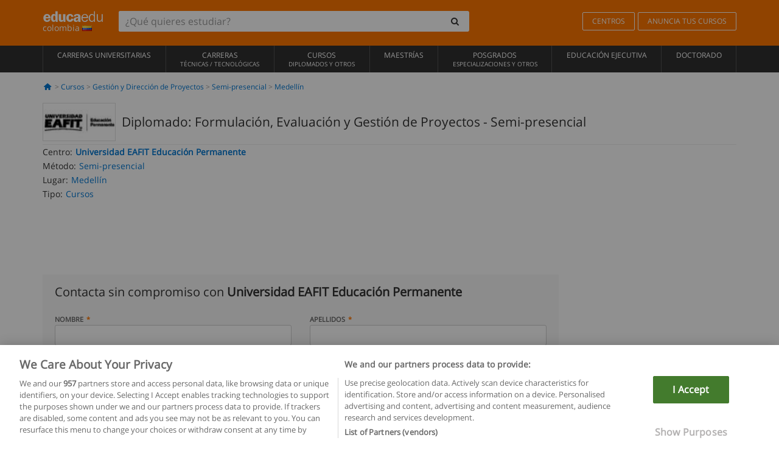

--- FILE ---
content_type: text/html; charset=UTF-8
request_url: https://www.educaedu-colombia.com/diplomado-formulacion-evaluacion-y-gestion-de-proyectos-cursos-46893.html
body_size: 16961
content:
<!DOCTYPE html>
<html lang="es-CO">
    
    <head>
        
        <meta charset="UTF-8">
        <meta http-equiv="X-UA-Compatible" content="IE=edge">
        <meta name="viewport" content="width=device-width, initial-scale=1.0">
                    <meta name="robots" content="index, follow">
    <meta name="googlebot" content="index, follow">
    
            <link rel="canonical" href="https://www.educaedu-colombia.com/diplomado-formulacion-evaluacion-y-gestion-de-proyectos-cursos-46893.html">
                <link rel="amphtml" href="https://www.educaedu-colombia.com/amp/diplomado-formulacion-evaluacion-y-gestion-de-proyectos-cursos-46893.html">
                <meta name="description" content="Diplomado formulación  evaluación y gestión de proyectos. duración 100 horas adquiera las competencias que lo harán desarrollar proyectos rentables">
        
        
        <title>Diplomado: Formulación, Evaluación y Gestión de Proyectos
        | Educaedu
</title>
        <link rel="dns-prefetch" href="https://static1.educaedu-colombia.com/">
        <link rel="preconnect" href="https://static1.educaedu-colombia.com/" crossorigin >
        <link rel="dns-prefetch" href="https://statictrack.educatrack.com/">
        <link rel="dns-prefetch" href="https://track.educatrack.com/">
        <link rel="dns-prefetch" href="https://fonts.gstatic.com">
        <link rel="dns-prefetch" href="https://www.googletagmanager.com">
        <link rel="dns-prefetch" href="https://www.google-analytics.com">
        <link rel="preconnect" href="https://statictrack.educatrack.com/" crossorigin>
        <link rel="preconnect" href="https://track.educatrack.com/" crossorigin>
        <link rel="preconnect" href="https://fonts.gstatic.com" crossorigin>
        <link rel="preconnect" href="https://www.googletagmanager.com" crossorigin>        
        <link rel="preconnect" href="https://www.google-analytics.com" crossorigin>

        <link rel="preload" href="https://static1.educaedu-colombia.com/build/images/logo-educaedu.svg" fetchpriority="high"  as="image" type="image/svg+xml" >
<link rel="preload" href="https://fonts.gstatic.com/s/opensans/v16/mem8YaGs126MiZpBA-UFVZ0bf8pkAg.woff2" media="(min-width: 768px)" as="font" type="font/woff2" crossorigin>
<link rel="preload" href="https://static1.educaedu-colombia.com/build/fonts/icons-educaedu.2e429f28.woff2" media="(min-width: 768px)" as="font" type="font/woff2" crossorigin>
<style>
    @font-face {
        font-family: "Open sans fallback";
        size-adjust: 103.50%;
        ascent-override: 103%;
        src: local("Arial");
    }
</style>            <style>
        @-ms-viewport{width:device-width}.col-md-12,.col-md-6,.col-sm-12,.col-sm-6,.col-sm-9,.col-xs-12{position:relative;min-height:1px;padding-right:15px;padding-left:15px}[class^=icon-]:before{visibility:hidden;font-family:icons-educaedu;font-style:normal;font-weight:400;speak:none;display:inline-block;text-decoration:inherit;width:1em;margin-right:.2em;text-align:center;font-variant:normal;text-transform:none;line-height:1em;margin-left:.2em;-webkit-font-smoothing:antialiased;-moz-osx-font-smoothing:grayscale}button,input,select{color:inherit;font:inherit;margin:0}body{font-family:'Open sans fallback',Helvetica,Arial,sans-serif;background-color:transparent}h1,h4,h5{font-family:'Open sans fallback',Helvetica,Arial,sans-serif}.btn{font-family:"Open sans fallback",Helvetica,Arial,sans-serif}.back-to-top{position:fixed;bottom:20px;right:20px;display:none;z-index:9;border-radius:50%;box-shadow:0 0 20px #000 80;height:35px;width:35px;background-color:transparent;font-size:21px;color:#b7b7b7;padding:0;-ms-transform:rotate(180deg);-webkit-transform:rotate(180deg);transform:rotate(180deg);background-color:#fff 9c}.barracookies{z-index:99999;position:fixed;left:0;right:0;bottom:0;padding:5px;background:#f5f5f5;line-height:17px;font-size:12px;text-align:center;box-sizing:border-box;display:none}.navbar-default .navbar-nav>li>a{font-size:12px;padding:6px 0 4px;text-transform:uppercase}header a,nav a{font-family:'Open sans fallback',sans-serif}body,html{overflow-x:hidden}.hero{align-items:center;display:flex;padding-bottom:5px;border-bottom:1px solid #ededed}.hero h1{font-size:1.5em;font-weight:400;line-height:1em}.modal-footer{text-align:left;padding-top:25px}.seccion-destacada.fondo-claro p.help-block{margin-top:0;background-color:transparent}.course-info .list-group-item{background-color:transparent;border:0;padding:2px 0;overflow:hidden;display:flex}@media (max-width:767px){.fixed-bar .navbar img{display:none}.fixed-bar .navbar{top:auto;bottom:0;text-align:center}.course-info a{padding:15px 10px}.btn.btn-orange{width:100%;display:block}}.help-block{margin-top:0;background-color:transparent;position:absolute;float:right;right:22px;font-size:10px;z-index:9;padding:0 5px;font-weight:700}.ficha-formulario .btn{margin-top:20px}.ficha-formulario input[type=email],.ficha-formulario input[type=tel],.ficha-formulario input[type=text],.ficha-formulario select{border-radius:3px;background:#fff;box-shadow:none!important}.ficha-formulario .btn{margin-top:0}@media only screen and (max-width:995px){ul.full-width li a{font-size:12px}ul.full-width li span{font-size:8px}ul.full-width li,ul.full-width li:first-child{border-right:none;border-left:none}}[class^=icon-home]:before{height:17px}[class^=icon-]:before{font-family:icons-educaedu;font-style:normal;font-weight:400;speak:none;display:inline-block;text-decoration:inherit;width:1em;margin-right:.2em;text-align:center;font-variant:normal;text-transform:none;line-height:1em;margin-left:.2em;-webkit-font-smoothing:antialiased;-moz-osx-font-smoothing:grayscale}.icon-search:before{content:'\e800'}.icon-down-open:before{content:'\e801'}.icon-cancel:before{content:'\e804'}.icon-home:before{content:'\e815'}.icon-menu:before{content:'\f008'}.icon-mail-alt:before{content:'\f0e0'}html{font-family:sans-serif;-ms-text-size-adjust:100%;-webkit-text-size-adjust:100%}body{margin:0}header,nav{display:block}a{background-color:transparent}strong{font-weight:700}h1{font-size:2em;margin:.67em 0}img{border:0}button,input,optgroup,select{color:inherit;font:inherit;margin:0}button{overflow:visible}button,select{text-transform:none}button{-webkit-appearance:button}button::-moz-focus-inner,input::-moz-focus-inner{border:0;padding:0}input{line-height:normal}input[type=checkbox]{-webkit-box-sizing:border-box;-moz-box-sizing:border-box;box-sizing:border-box;padding:0}input[type=search]{-webkit-appearance:textfield;-webkit-box-sizing:content-box;-moz-box-sizing:content-box;box-sizing:content-box}input[type=search]::-webkit-search-cancel-button,input[type=search]::-webkit-search-decoration{-webkit-appearance:none}optgroup{font-weight:700}*{-webkit-box-sizing:border-box;-moz-box-sizing:border-box;box-sizing:border-box}:after,:before{-webkit-box-sizing:border-box;-moz-box-sizing:border-box;box-sizing:border-box}html{font-size:10px}body{font-family:"Helvetica Neue",Helvetica,Arial,sans-serif;font-size:14px;line-height:1.42857143;color:#333;background-color:#fff}button,input,select{font-family:inherit;font-size:inherit;line-height:inherit}a{color:#337ab7;text-decoration:none}img{vertical-align:middle}h1,h4,h5{font-family:inherit;font-weight:500;line-height:1.1;color:inherit}h1{margin-top:20px;margin-bottom:10px}h4,h5{margin-top:10px;margin-bottom:10px}h1{font-size:36px}h4{font-size:18px}h5{font-size:14px}p{margin:0 0 10px}.small{font-size:85%}ul{margin-top:0;margin-bottom:10px}.container{padding-right:15px;padding-left:15px;margin-right:auto;margin-left:auto}@media (min-width:768px){.container{width:750px}}@media (min-width:992px){.container{width:970px}}@media (min-width:1200px){.container{width:1170px}}.row{margin-right:-15px;margin-left:-15px}.col-md-12,.col-md-6,.col-sm-12,.col-sm-3,.col-sm-6,.col-sm-9,.col-xs-12{position:relative;min-height:1px;padding-right:15px;padding-left:15px}.col-xs-12{float:left}.col-xs-12{width:100%}@media (min-width:768px){.col-sm-12,.col-sm-3,.col-sm-6,.col-sm-9{float:left}.col-sm-12{width:100%}.col-sm-9{width:75%}.col-sm-6{width:50%}.col-sm-3{width:25%}}@media (min-width:992px){.col-md-12,.col-md-6{float:left}.col-md-12{width:100%}.col-md-6{width:50%}}label{display:inline-block;max-width:100%;margin-bottom:5px;font-weight:700}input[type=search]{-webkit-box-sizing:border-box;-moz-box-sizing:border-box;box-sizing:border-box;-webkit-appearance:none;appearance:none}input[type=checkbox]{margin:4px 0 0;line-height:normal}select[multiple]{height:auto}.form-control{display:block;width:100%;height:34px;padding:6px 12px;font-size:14px;line-height:1.42857143;color:#555;background-color:#fff;background-image:none;border:1px solid #ccc;border-radius:4px;-webkit-box-shadow:inset 0 1px 1px rgba(0,0,0,.075);box-shadow:inset 0 1px 1px rgba(0,0,0,.075)}.form-control::-moz-placeholder{color:#999;opacity:1}.form-control:-ms-input-placeholder{color:#999}.form-control::-webkit-input-placeholder{color:#999}.form-control::-ms-expand{background-color:transparent;border:0}.form-group{margin-bottom:15px}.help-block{display:block;margin-top:5px;margin-bottom:10px;color:#737373}.btn{display:inline-block;margin-bottom:0;font-weight:400;text-align:center;white-space:nowrap;vertical-align:middle;-ms-touch-action:manipulation;touch-action:manipulation;background-image:none;border:1px solid transparent;padding:6px 12px;font-size:14px;line-height:1.42857143;border-radius:4px}.btn-default{color:#333;background-color:#fff;border-color:#ccc}.btn-link{font-weight:400;color:#337ab7;border-radius:0}.btn-link{background-color:transparent;-webkit-box-shadow:none;box-shadow:none}.btn-link{border-color:transparent}.collapse{display:none}.input-group{position:relative;display:table;border-collapse:separate}.input-group .form-control{position:relative;z-index:2;float:left;width:100%;margin-bottom:0}.input-group .form-control,.input-group-btn{display:table-cell}.input-group-btn{width:1%;white-space:nowrap;vertical-align:middle}.input-group .form-control:first-child,.input-group-btn:last-child>.btn:not(:last-child):not(.dropdown-toggle){border-top-right-radius:0;border-bottom-right-radius:0}.input-group-btn:last-child>.btn{border-top-left-radius:0;border-bottom-left-radius:0}.input-group-btn{position:relative;font-size:0;white-space:nowrap}.input-group-btn>.btn{position:relative}.input-group-btn>.btn+.btn{margin-left:-1px}.input-group-btn:last-child>.btn{z-index:2;margin-left:-1px}.nav{padding-left:0;margin-bottom:0;list-style:none}.nav>li{position:relative;display:block}.nav>li>a{position:relative;display:block;padding:10px 15px}.navbar{position:relative;min-height:50px;margin-bottom:20px;border:1px solid transparent}.navbar-collapse{padding-right:15px;padding-left:15px;overflow-x:visible;border-top:1px solid transparent;-webkit-box-shadow:inset 0 1px 0 rgba(255,255,255,.1);box-shadow:inset 0 1px 0 rgba(255,255,255,.1);-webkit-overflow-scrolling:touch}.container>.navbar-collapse,.container>.navbar-header{margin-right:-15px;margin-left:-15px}.navbar-brand{float:left;height:50px;padding:15px;font-size:18px;line-height:20px}.navbar-brand>img{display:block}@media (min-width:768px){.navbar{border-radius:4px}.navbar-header{float:left}.navbar-collapse{width:auto;border-top:0;-webkit-box-shadow:none;box-shadow:none}.navbar-collapse.collapse{display:block!important;height:auto!important;padding-bottom:0;overflow:visible!important}.container>.navbar-collapse,.container>.navbar-header{margin-right:0;margin-left:0}.navbar>.container .navbar-brand{margin-left:-15px}.navbar-toggle{display:none}}.navbar-toggle{position:relative;float:right;padding:9px 10px;margin-right:15px;margin-top:8px;margin-bottom:8px;background-color:transparent;background-image:none;border:1px solid transparent;border-radius:4px}.navbar-nav{margin:7.5px -15px}.navbar-nav>li>a{padding-top:10px;padding-bottom:10px;line-height:20px}@media (min-width:768px){.navbar-nav{float:left;margin:0}.navbar-nav>li{float:left}.navbar-nav>li>a{padding-top:15px;padding-bottom:15px}.navbar-form .form-control{display:inline-block;width:auto;vertical-align:middle}.navbar-form .input-group{display:inline-table;vertical-align:middle}.navbar-form .input-group .form-control,.navbar-form .input-group .input-group-btn{width:auto}.navbar-form .input-group>.form-control{width:100%}}.navbar-form{padding:10px 15px;margin-right:-15px;margin-left:-15px;border-top:1px solid transparent;border-bottom:1px solid transparent;-webkit-box-shadow:inset 0 1px 0 rgba(255,255,255,.1),0 1px 0 rgba(255,255,255,.1);box-shadow:inset 0 1px 0 rgba(255,255,255,.1),0 1px 0 rgba(255,255,255,.1);margin-top:8px;margin-bottom:8px}@media (min-width:768px){.navbar-form{width:auto;padding-top:0;padding-bottom:0;margin-right:0;margin-left:0;border:0;-webkit-box-shadow:none;box-shadow:none}.navbar-right{float:right!important;margin-right:-15px}}.navbar-default{background-color:#f8f8f8;border-color:#e7e7e7}.navbar-default .navbar-nav>li>a{color:#777}.navbar-default .navbar-collapse{border-color:#e7e7e7}.alert{padding:15px;margin-bottom:20px;border:1px solid transparent;border-radius:4px}.alert h4{margin-top:0;color:inherit}.alert-success{color:#3c763d;background-color:#dff0d8;border-color:#d6e9c6}.alert-warning{color:#8a6d3b;background-color:#fcf8e3;border-color:#faebcc}.media-object{display:block}.media-list{padding-left:0;list-style:none}.list-group{padding-left:0;margin-bottom:20px}.list-group-item{position:relative;display:block;padding:10px 15px;margin-bottom:-1px;background-color:#fff;border:1px solid #ddd}.list-group-item:first-child{border-top-left-radius:4px;border-top-right-radius:4px}.list-group-item:last-child{margin-bottom:0;border-bottom-right-radius:4px;border-bottom-left-radius:4px}button.close{padding:0;background:0 0;border:0;-webkit-appearance:none;appearance:none}.modal{position:fixed;top:0;right:0;bottom:0;left:0;z-index:1050;display:none;overflow:hidden;-webkit-overflow-scrolling:touch;outline:0}.modal.fade .modal-dialog{-webkit-transform:translate(0,-25%);-ms-transform:translate(0,-25%);-o-transform:translate(0,-25%);transform:translate(0,-25%)}.modal-dialog{position:relative;width:auto;margin:10px}.modal-content{position:relative;background-color:#fff;-webkit-background-clip:padding-box;background-clip:padding-box;border:1px solid #999;border:1px solid rgba(0,0,0,.2);border-radius:6px;-webkit-box-shadow:0 3px 9px rgba(0,0,0,.5);box-shadow:0 3px 9px rgba(0,0,0,.5);outline:0}.modal-header{padding:15px;border-bottom:1px solid #e5e5e5}.modal-header .close{margin-top:-2px}.modal-title{margin:0;line-height:1.42857143}.modal-body{position:relative;padding:15px}.modal-footer{padding:15px;text-align:right;border-top:1px solid #e5e5e5}.modal-footer .btn+.btn{margin-bottom:0;margin-left:5px}@media (min-width:768px){.modal-dialog{width:600px;margin:30px auto}.modal-content{-webkit-box-shadow:0 5px 15px rgba(0,0,0,.5);box-shadow:0 5px 15px rgba(0,0,0,.5)}}.container:after,.container:before,.modal-footer:after,.modal-footer:before,.modal-header:after,.modal-header:before,.nav:after,.nav:before,.navbar-collapse:after,.navbar-collapse:before,.navbar-header:after,.navbar-header:before,.navbar:after,.navbar:before,.row:after,.row:before{display:table;content:" "}.container:after,.modal-footer:after,.modal-header:after,.nav:after,.navbar-collapse:after,.navbar-header:after,.navbar:after,.row:after{clear:both}.hidden{display:none!important}.visible-xs{display:none!important}@media (max-width:767px){.visible-xs{display:block!important}.hidden-xs{display:none!important}}body{font-family:'Open sans',Helvetica,Arial,sans-serif;background-color:transparent}h1,h4,h5{font-family:'Open sans',Helvetica,Arial,sans-serif}.btn{font-family:"Open sans",Helvetica,Arial,sans-serif}h1{font-weight:600;margin-top:0;margin-bottom:0;font-size:16px;line-height:18px}a{color:#337ab7}.form-control{-webkit-box-shadow:none;box-shadow:none}@media only screen and (max-width:767px){.hidden-xs{display:none!important}}@media only screen and (max-width:360px){.hidden-xxs{display:none!important}.hidden-xs{display:none!important}}.btn,.form-control{border-radius:2px}select.form-control{-webkit-appearance:none;-moz-appearance:none;appearance:none;background-size:15px;background-position:right 10px center;padding:6px}.back-to-top{position:fixed;bottom:20px;right:20px;display:none;z-index:9;border-radius:50%;height:35px;width:35px;background-color:transparent;font-size:21px;color:#b7b7b7;padding:0;-ms-transform:rotate(180deg);-webkit-transform:rotate(180deg);transform:rotate(180deg)}.btn-orange{color:#fff;background-color:#ff7600;border-color:#eb8500;font-weight:700;border-radius:6px;padding:4px 20px;background:#ff7600;background:-webkit-linear-gradient(#fd8c2b,#ff7600);background:-o-linear-gradient(#fd8c2b,#ff7600);background:-moz-linear-gradient(#fd8c2b,#ff7600);background:linear-gradient(#fd8c2b,#ff7600)}button.btn-link{padding:5px 0;border:0}[class^=icon-]:before{visibility:visible}input[type=checkbox]{margin:4px 6px 0}.form-control::-webkit-input-placeholder{font-style:normal}.form-control::-moz-placeholder{font-style:normal}.form-control:-ms-input-placeholder{font-style:normal}.form-control:-moz-placeholder{font-style:normal}a{color:#0076d1}button.close{-webkit-appearance:none;padding:0;background:0 0;border:0}.close{float:right;font-size:21px;font-weight:700;line-height:1;color:#000;text-shadow:0 1px 0 #fff;opacity:.2}.SimpleBreadcrumb_container{padding:15px;font-size:12px;width:100%}.breadcrumb-element:not(:last-child):after{content:' > ';color:#999}.barracookies{z-index:99999;position:fixed;left:0;right:0;bottom:0;padding:5px;background:#f5f5f5;line-height:20px;font-size:12px;text-align:center;box-sizing:border-box;display:none}.barracookies a.view-more{color:#f04d00;text-decoration:none;font-size:12px}.barracookies button.cookie-bar-close-option{background-color:transparent;border:0;color:#f04d00}.barracookies .container{position:relative}.barracookies .container .container-text{width:auto;height:auto;margin:0 auto;position:relative;display:inline}.modal{padding-right:0!important}.modal button.close{-webkit-appearance:none;padding:0;background:0 0;border:0}.modal .close{float:right;font-size:21px;font-weight:700;line-height:1;color:#000;text-shadow:0 1px 0 #fff;opacity:.2}.modal-educaedu-old .close{margin-top:-26px;background-color:#ff7800!important;padding:2px 10px!important;opacity:1;border:0;color:#fff;text-shadow:none;position:absolute;z-index:99;right:0;top:1px}.modal-educaedu-old .modal-header .modal-title{display:none}.modal-educaedu-old .modal-header{padding:0;margin-top:-1px}.modal-educaedu-old .modal-content{border-radius:0}.modal-dialog{margin:60px auto 0}.modal-content{border:0}.modal-content-big{width:60%}@media (max-width:1200px){.modal-content-big{width:90%}}.modal-iframe{position:absolute;top:0;left:0}.fixed-bar .navbar{position:fixed;top:0;z-index:10;left:0;width:100%;box-shadow:0 0 10px rgba(0,0,0,.3);padding-right:20px}.fixed-bar img{margin:10px}.fixed-bar li p{padding:10px;margin:0;font-size:16px}.fixed-bar .navbar-nav>li>a{padding:14px}.fixed-bar .navbar{border-radius:0;margin-bottom:0;border:none}.fixed-bar .navbar,.fixed-bar .navbar-header{background-color:#f7f7f7}.fixed-bar .navbar-default .navbar-nav>li>a{color:#000;padding:10px}.fixed-bar .navbar-default .navbar-nav.navbar-right>li>a{color:#fff;padding:2px 12px;margin:10px}@media screen and (-webkit-min-device-pixel-ratio:0){input,select{font-size:16px!important}}ul.full-width li span{display:block;font-size:10px;margin-top:-6px}ul.full-width{width:100%}ul.full-width li{list-style:none;text-align:center;border-right:1px solid #545454;-webkit-box-flex:1;-ms-flex-positive:1;flex-grow:1}ul.full-width li:first-child{border-left:1px solid #545454}ul.full-width li a{display:block;text-decoration:none}@media only screen and (max-width:995px){ul.full-width li,ul.full-width li:first-child{border-right:none;border-left:none}ul.full-width li a{font-size:12px}ul.full-width li span{font-size:8px}}ul.full-width{display:table;table-layout:fixed;display:-webkit-box;display:-ms-flexbox;display:flex;-webkit-box-orient:horizontal;-webkit-box-direction:normal;-ms-flex-direction:row;flex-direction:row}.navbar-collapse{padding-right:0;padding-left:0}.navbar-orange{background:#ff7600;margin-bottom:0;border-radius:0}.navbar-orange a{color:#fff}.navbar-orange .navbar-brand{height:auto;padding:18px 15px 14px;font-size:14px}.navbar-brand span img{vertical-align:baseline;height:9px}.navbar-orange .navbar-brand>img{height:18px}.navbar-orange .navbar-nav>li>a{border:1px solid;padding-top:4px;padding-bottom:4px;margin-top:20px;margin-left:5px;font-size:12px}.navbar-orange .navbar-right{margin-right:0}.navbar-nav>li>a{padding-top:25px;padding-bottom:25px}.navbar{min-height:0;margin-bottom:0;border-radius:0;border:0}.navbar-toggle{margin-bottom:0;font-size:21px;color:#fff;padding:5px 0;border-radius:2px}.navbar-default{background-color:#303030}.navbar-default .navbar-nav>li>a{color:#fff}.navbar-default .navbar-nav>li>a{font-size:12px;padding:6px 0 4px;text-transform:uppercase;height:100%}.navbar-brand>img{vertical-align:baseline;width:100px}.navbar-form{padding:10px;display:inline-block}.navbar-form .input-group-btn .btn{border-left-color:transparent}.navbar-form .form-control{border:0;-webkit-box-shadow:none;box-shadow:none}.navbar-form .btn,.navbar-form .form-control{border:1px solid #fff}@media only screen and (max-width:767px){.navbar-orange .navbar-brand{padding:12px 16px 10px 15px}.li-centers{border-top:1px solid #545454}.navbar-form .input-group>.form-control{width:100%}.navbar-form{margin-top:0;margin-bottom:0;padding-top:0;border-top:0;box-shadow:none;display:block}.navbar-brand>img{width:100px}}.header-buscador button,.header-buscador input{border:0;box-shadow:none}.header-buscador .btn-close{display:none}.header-buscador .input-group-btn .btn{border-top-right-radius:3px!important;border-bottom-right-radius:3px!important}@media (max-width:767px){.fixed-bar .navbar img{display:none}.fixed-bar .navbar{top:auto;bottom:0;text-align:center}.barracookies .container .container-text{display:block}.header-buscador{max-width:100%;position:fixed;z-index:10;top:0;right:15px;border:0;left:15px;background:#fff;border-bottom:1px solid #ccc;box-shadow:0 0 5px rgba(0,0,0,.2)}.header-buscador .navbar-form{margin-right:0;margin-left:0;margin-top:12px;margin-bottom:2px}.header-search-action-button{background-color:#ff7600;color:#fff;border:1px solid #ff7600!important;border-radius:3px!important}.header-search-action-button .icon-search:before{font-size:18px}.header-buscador .btn-close{border:0;margin-left:2px;display:inline-block;background-color:transparent;color:var(--color-grisoscuro)}.header-buscador .input-group-btn{padding-left:10px}.header-buscador .navbar-form input{border-bottom:1px solid}}@media (min-width:768px){.header-buscador.collapse{display:inline-table!important}.header-buscador{width:calc(100% - 480px)}.header-buscador .navbar-form,.header-buscador .navbar-form .input-group{width:100%}}header a,nav a{font-family:'Open Sans',sans-serif}ul{list-style:none}.hero{align-items:center;border-bottom:1px solid #ededed;display:flex;padding-bottom:5px}.hero .hero-logo{margin-right:10px}.hero img{border:1px solid #dedede}.hero h1{font-weight:400;line-height:1em}.hero h1{font-size:1.5em}.modal .alert{margin-bottom:0}.modal-footer{padding-top:25px;text-align:left}.modal-footer .small{margin-top:10px}.seccion-destacada{position:relative;z-index:9}.seccion-destacada .title{background-color:#f7f7f7;font-size:20px;padding:15px 20px}.fade{opacity:0}.seccion-destacada.fondo-claro{background-color:#f7f7f7;overflow:hidden}.seccion-destacada.fondo-claro p.help-block{background-color:transparent;margin-top:0}.course-info .list-group-item{background-color:transparent;border:0;display:flex;overflow:hidden;padding:2px 0}.course-info .list-group-item.no-overflow{overflow:inherit}.course-info a{margin-top:5px}.course-info .list-group-item .item-title{margin-right:5px}.course-info .course-buttons-group a{padding:4px 10px}@media (max-width:767px){.hero h1{font-size:20px}#modal-extra-fields .modal-dialog,#modal-popup .modal-dialog{margin-top:10px}#modal-extra-fields h5,#modal-popup h5{margin-top:0}#modal-popup .modal-footer{border-top:0;padding-top:0}.seccion-destacada{box-shadow:none}.course-info a{padding:15px 10px}}.help-block{background-color:transparent;float:right;font-size:10px;font-weight:700;margin-top:0;padding:0 5px;position:absolute;right:22px;z-index:9}.ficha-formulario input[type=email],.ficha-formulario input[type=tel],.ficha-formulario input[type=text],.ficha-formulario select{background:#fff;border-radius:3px;box-shadow:none!important}.form-control{padding:6px 10px}.ficha-formulario .btn{margin-top:5px;width:100%;padding:8px 10px}@media (min-width:767px){.ficha-formulario .btn{padding:4px 10px;width:auto}}.btn-orange{padding:4px 10px}.btn-educaedu-primary{background:#ff7600;background:-webkit-linear-gradient(#fd8c2b,#ff7600);background:-o-linear-gradient(#fd8c2b,#ff7600);background:-moz-linear-gradient(#fd8c2b,#ff7600);background:linear-gradient(#fd8c2b,#ff7600);border-radius:6px;color:#fff;font-weight:700;padding:4px 10px}.btn-educaedu-primary{flex-grow:1;font-size:13px}@media screen and (min-width:375px){.btn-educaedu-primary{font-size:13px}}.course-buttons-group{display:flex;flex-wrap:wrap;gap:.5em}.course-buttons-group .btn-educaedu-primary i,.course-buttons-group-fixed .btn-educaedu-primary i{display:none}@media screen and (min-width:767px){.btn-educaedu-primary{flex-grow:0;display:flex;gap:.3em}.course-buttons-group-fixed .btn-educaedu-primary i{display:inline-block}.course-buttons-group .btn-educaedu-primary i,.course-buttons-group-fixed .btn-educaedu-primary i{display:block}}.fixed-bar img{display:none}.navbar-right{display:flex;align-items:center;flex-direction:column}@media screen and (min-width:767px){.navbar-right{flex-direction:row;margin:auto}}.navbar-nav>li.course-buttons-group-fixed{float:none;display:flex;gap:.5em;flex-wrap:wrap;width:100%}.fixed-bar .navbar-default .navbar-nav.navbar-right>li.course-buttons-group-fixed>a{margin:0;width:auto;text-transform:none;font-size:13px}@media screen and (min-width:767px){.navbar-nav>li.course-buttons-group-fixed{flex-wrap:nowrap;width:auto}.fixed-bar .navbar-default .navbar-nav.navbar-right>li.course-buttons-group-fixed>a{text-transform:uppercase;display:flex;gap:.3em}.fixed-bar .navbar-right{flex-direction:row;margin:auto;float:none!important;justify-content:center}}.fixed-bar .navbar{padding:0 1em}.ficha-formulario .form-group label{color:#666;font-size:11px;font-weight:600;margin:0;text-transform:uppercase}.ficha-formulario .form-check-gdpr a{color:#666}.form-check-gdpr{border:1px solid transparent;margin-top:2px;padding:0 5px 3px}.icon-validation{font-size:10px;padding:4px;position:absolute;right:20px;top:23px;width:auto;z-index:1;z-index:9}.icon-validation:after,.icon-validation:before{background-color:#fff;border-radius:50%;display:inline-block;font-family:icons-educaedu;font-size:14px;font-style:normal;height:20px;padding:3px;visibility:visible;width:20px}.select-validation.form-group:before{right:30px}.select-validation.form-group:before{border-left:3px solid transparent;border-right:3px solid transparent;border-top:5px solid #000;content:"";height:0;position:absolute;top:35px;width:0;z-index:9}.required label:after{color:#ff7600;content:"*";margin-left:5px}.input-group{width:100%}.ficha-formulario .form-group{font-size:14px;margin:5px 0}.ficha-formulario .form-group a{color:#666}.ficha-formulario .form-group label{text-transform:uppercase;font-weight:600;color:#666;margin:0;font-size:11px}.ficha-formulario .form-check-gdpr a{color:#0076d1;text-decoration:underline}.ficha-formulario .form-check-gdpr input[type=checkbox]{margin:4px 0 0;vertical-align:sub}.ficha-formulario .form-group .form-check-gdpr label{font-size:12px;text-transform:none}.seccion-destacada .ficha-formulario{padding:0 20px 20px}.form-check-gdpr{padding:0 5px 3px;margin-top:2px;border:1px solid transparent}.icon-validation{position:absolute;z-index:1;right:20px;top:23px;padding:4px;font-size:10px;width:auto;z-index:9}.icon-validation:after,.icon-validation:before{visibility:visible;font-family:icons-educaedu;font-size:14px;font-style:normal;background-color:#fff;padding:3px;border-radius:50%;display:inline-block;height:20px;width:20px}.select-validation.form-group::before{content:"";position:absolute;right:30px;top:35px;width:0;height:0;border-left:3px solid transparent;border-right:3px solid transparent;border-top:5px solid #000;z-index:9}.required label:after{content:"*";color:#ff7600;margin-left:5px}.legend-input{font-weight:400;padding-left:.3em;text-transform:none}
        
    </style>
        
         
        
        <link rel="shortcut icon" href="https://static1.educaedu-colombia.com/build/images/favicon-educaedu.ico">
        <link rel="apple-touch-icon" href="https://static1.educaedu-colombia.com/apple-touch-icon.png">
        
        <script>
            window.onerror = function (msg, file, lineNo, columnNo, error){
                if(/googlebot/i.test(navigator.userAgent)){
                    return false;
                }
                var params = 'url='+window.location.href+'&line='+lineNo+'&col='+columnNo+'&message='+msg+'&error='+error+'&file='+file;
                var xhttp = new XMLHttpRequest();
                xhttp.open('POST','/js-errors',true);
                xhttp.setRequestHeader('Content-type', 'application/x-www-form-urlencoded');
                xhttp.send(params);
                if(typeof error !== 'undefined') {
                    dataLayer = dataLayer || [];
                    dataLayer.push({'event':'error_js'});
                }
                return false;
            };
        </script>

                    <script>var userEmail = '';</script>
                
                
        <!-- Google Tag Manager -->
        <script>(function(w,d,s,l,i){w[l]=w[l]||[];w[l].push({'gtm.start':
        new Date().getTime(),event:'gtm.js'});var f=d.getElementsByTagName(s)[0],
        j=d.createElement(s),dl=l!='dataLayer'?'&l='+l:'';j.async=true;j.src=
        'https://www.googletagmanager.com/gtm.js?id='+i+dl;f.parentNode.insertBefore(j,f);
        })(window,document,'script','dataLayer','GTM-NWCBB9P');</script>
        <!-- End Google Tag Manager -->
        
                     <script async='async' src='https://www.googletagservices.com/tag/js/gpt.js'></script>
<script>
  var googletag = googletag || {};
  googletag.cmd = googletag.cmd || [];
</script>

<script>
var gptAdSlots = [];

googletag.cmd.push(function() {

    var map_sidebar_1 = googletag.sizeMapping()
        .addSize([0, 0], [[300, 250]])
        .addSize([320,0], [[300, 250]])
        .addSize([480,0], [[300, 250]])
        .addSize([768,0], [])
        .addSize([992,0], [[300, 250]])
        .build(); 

    var map_sidebar_2 = googletag.sizeMapping()
        .addSize([0, 0], [[300, 250]])
        .addSize([320,0], [[300, 250]])
        .addSize([768,0], [[160, 600],[120, 600]])
        .build();

    var map_content_1 = googletag.sizeMapping()
        .addSize([0, 0], [[300, 250]])
        .addSize([768,0], [[468,60]])
        .addSize([1200,0], [[728, 90]])
        .build();

    var map_content_2 = googletag.sizeMapping()
        .addSize([0, 0], [[300, 250]])
        .addSize([768,0], [[468,60]])
        .addSize([1200,0], [[728, 90]])
        .build();

    var map_content_3 = googletag.sizeMapping()
        .addSize([0, 0], [[300, 250]])
        .addSize([768,0], [[468,60]])
        .addSize([1200,0], [[728, 90]])
        .build();
        
    var map_leaderboard = googletag.sizeMapping()
        .addSize([0, 0], [[320, 50]])
        .addSize([320,0], [[320, 100],[320, 50]])
        .addSize([480,0], [[468, 60]])
        .addSize([768,0], [[728, 90]])
        .addSize([992,0], [[970, 90],[728, 90]])
        .build();

                gptAdSlots[0] = googletag.defineSlot('/41992410/EDU_CONTENT_1', [[468, 60], [300, 250], [728, 90]], 'div-gpt-ad-1645100302473-0')
            .defineSizeMapping(map_content_1)
            .setCollapseEmptyDiv(true)
            .addService(googletag.pubads());    
                    gptAdSlots[1] = googletag.defineSlot('/41992410/EDU_CONTENT_2', [[468, 60], [300, 250], [728, 90]], 'div-gpt-ad-1645100382073-0')
            .defineSizeMapping(map_content_2)
            .setCollapseEmptyDiv(true)
            .addService(googletag.pubads());    
                    gptAdSlots[2] = googletag.defineSlot('/41992410/EDU_SIDEBAR_2', [[120, 600], [160, 600], [300, 600], [300, 250]], 'div-gpt-ad-1507649994809-0')
            .defineSizeMapping(map_sidebar_2)
            .setCollapseEmptyDiv(true)
            .addService(googletag.pubads());    
                        

    googletag.enableServices();
});
</script>
    </head>
    
    <body>
            
        
        <!-- Google Tag Manager (noscript) -->
        <noscript><iframe src="https://www.googletagmanager.com/ns.html?id=GTM-NWCBB9P"
        height="0" width="0" style="display:none;visibility:hidden"></iframe></noscript>
        <!-- End Google Tag Manager (noscript) -->
        
        
                        <header class="header navbar navbar-orange country-code-co">
        <div class="container">
            
            <div class="navbar-header">
                <button  type="button" class="dev-open-menu navbar-toggle collapsed" aria-label="Menú" data-toggle="collapse" data-target="#navbar" aria-expanded="false" aria-controls="navbar">
                    <i class="icon-menu"></i>
                    <i class="icon-cancel ri-close-circle-line hidden"></i>
                </button>
                <button type="button" class="dev-open-search navbar-toggle collapsed" aria-label="buscar" data-toggle="collapse" data-target="#navbar-buscador" aria-expanded="false" aria-controls="navbar-buscador">
                    <span class="icon-search"></span>
                </button>

                <a class="navbar-brand" href="https://www.educaedu-colombia.com/" title="Educaedu Colombia">
                                            <img src="https://static1.educaedu-colombia.com/build/images/logo-educaedu.svg" onerror="this.onerror=null; this.src='https://static1.educaedu-colombia.com/build/images/logo-educaedu.png'" width="300" height="55" alt="Educaedu">                        
                                        <span class="hidden-xxs">
                        colombia
                        <img src="https://static1.educaedu-colombia.com/build/images/co.gif" alt="" width="16" height="11">
                    </span>
                </a> 
            </div>

            <div id="navbar-buscador" class="navbar-collapse collapse header-buscador" aria-expanded="false" role="navigation">
                <form class="navbar-form" method="get" action="https://www.educaedu-colombia.com/nf/search.php">
                    <div class="input-group">
                        <input type="search" name="txtBusqueda" id="header_search_text" aria-label="¿Qué quieres estudiar?" class="header_search_text form-control" placeholder="¿Qué quieres estudiar?">
                        <span class="input-group-btn">
                            <button class="btn btn-default header-search-action-button" aria-label="buscar" type="submit">
                                <span class="icon-search"></span>
                            </button>
                            <button class="btn btn-close" type="button" aria-label="Cerrar"  data-toggle="collapse" data-target="#navbar-buscador">
                                <i class="icon-cancel ri-close-circle-line"></i>
                            </button>
                        </span>
                    </div>
                </form>
            </div>

            <ul class="nav navbar-nav navbar-right hidden-xs">               
                <li>
                                        <a href="https://www.educaedu-colombia.com/centros" class="btn" title="Centros">
                        CENTROS
                    </a>
                </li>
                <li>
                    <a href="https://www.educaedu-colombia.com/acceso-centros/anuncia-tus-cursos.php" class="btn" title="Anuncia tus cursos">
                        ANUNCIA TUS CURSOS
                    </a>
                </li>
            </ul>

        </div>
    </header>

    <nav class="navbar navbar-default">
        <div class="container">

            <div id="navbar" class="collapse navbar-collapse">

                <ul class="nav navbar-nav full-width">
                                    
                                                                                                                                                                                            
                                                                                                    <li class="">
                        <a href="https://www.educaedu-colombia.com/carreras-universitarias" title="Carreras universitarias">
                            Carreras universitarias
                                                    </a>
                    </li>
                    
                                    
                                                                                        
                                                                                                    <li class="">
                        <a href="https://www.educaedu-colombia.com/carreras" title="Carreras Técnicas / Tecnológicas">
                            Carreras
                            <span>Técnicas / Tecnológicas</span>                        </a>
                    </li>
                    
                                    
                                                                                        
                                                                                                    <li class="">
                        <a href="https://www.educaedu-colombia.com/cursos" title="Cursos Diplomados y otros">
                            Cursos
                            <span>Diplomados y otros</span>                        </a>
                    </li>
                    
                                    
                                                                                                                                                                                            
                                                                                                    <li class="">
                        <a href="https://www.educaedu-colombia.com/master" title="Maestrías">
                            Maestrías
                                                    </a>
                    </li>
                    
                                    
                                                                                        
                                                                                                    <li class="">
                        <a href="https://www.educaedu-colombia.com/postgrado" title="Posgrados Especializaciones y otros">
                            Posgrados
                            <span>Especializaciones y otros</span>                        </a>
                    </li>
                    
                                    
                                                                                                                                                                                            
                                                                                                    <li class="">
                        <a href="https://www.educaedu-colombia.com/educacion-ejecutiva" title="Educación Ejecutiva">
                            Educación Ejecutiva
                                                    </a>
                    </li>
                    
                                    
                                                                                                                                                                                            
                                                                                                    <li class="">
                        <a href="https://www.educaedu-colombia.com/doctorado" title="Doctorado">
                            Doctorado
                                                    </a>
                    </li>
                    
                                    <li class="li-centers visible-xs">
                                                <a href="https://www.educaedu-colombia.com/centros" class="btn" title="Centros">
                            CENTROS
                        </a>
                    </li>
                </ul>

            </div>

        </div>
    </nav>            
        
        
            <div class="fixed-bar hidden">
    <div class="container">
        <ul class="nav navbar-nav navbar-right">
            <li><p>¿Quieres saber más sobre este curso?</p></li>
            <li class="course-buttons-group-fixed course-buttons">
                <a class="course-info-button course-modal-link-element btn btn-educaedu-primary" data-url="https://www.educaedu-colombia.com/diplomado-formulacion-evaluacion-y-gestion-de-proyectos-cursos-46893.html?submit_method=info_request" title="Solicita información">
                    <i class="icon-mail-alt ri-mail-line"></i> Solicita información
                </a>

                
                            </li>
        </ul>
    </div>
</div>    <div class="container">
        <div class="row ">
                <div id="header.page.breadcrum" class="col-xs-12 SimpleBreadcrumb_container"> 
                                                <span class="breadcrumb-element">
                        <a href="https://www.educaedu-colombia.com/" 
                                                        title="Ir a inicio" 
                                                       class="SimpleBreadcrumb_link"><i class="icon-home"></i></a>
                    </span>

                
                                                <span class="breadcrumb-element">
                        <a href="https://www.educaedu-colombia.com/cursos" 
                                                        title="Cursos" 
                                                       class="SimpleBreadcrumb_link">Cursos</a>
                    </span>

                
                                                <span class="breadcrumb-element">
                        <a href="https://www.educaedu-colombia.com/cursos/gestion-direccion-proyectos" 
                                                        title="Gestión y Dirección de Proyectos" 
                                                       class="SimpleBreadcrumb_link">Gestión y Dirección de Proyectos</a>
                    </span>

                
                                                <span class="breadcrumb-element">
                        <a href="https://www.educaedu-colombia.com/cursos/gestion-direccion-proyectos/semi-presencial" 
                                                        title="Semi-presencial" 
                                                       class="SimpleBreadcrumb_link">Semi-presencial</a>
                    </span>

                
                                                <span class="breadcrumb-element">
                        <a href="https://www.educaedu-colombia.com/cursos/gestion-direccion-proyectos/semi-presencial/medellin" 
                                                        title="Gestión y Dirección de Proyectos en Medellín" 
                                                       class="SimpleBreadcrumb_link">Medellín</a>
                    </span>

                
                            
             
        </div>
                <script type="application/ld+json">    
    {"@context":"https:\/\/schema.org","@type":"BreadcrumbList","itemListElement":[{"@type":"ListItem","position":0,"name":"Ir a inicio","item":{"id":"https:\/\/www.educaedu-colombia.com\/"}},{"@type":"ListItem","position":1,"name":"Cursos","item":{"id":"https:\/\/www.educaedu-colombia.com\/cursos"}},{"@type":"ListItem","position":2,"name":"Gesti\u00f3n y Direcci\u00f3n de Proyectos","item":{"id":"https:\/\/www.educaedu-colombia.com\/cursos\/gestion-direccion-proyectos"}},{"@type":"ListItem","position":3,"name":"Semi-presencial","item":{"id":"https:\/\/www.educaedu-colombia.com\/cursos\/gestion-direccion-proyectos\/semi-presencial"}},{"@type":"ListItem","position":4,"name":"Gesti\u00f3n y Direcci\u00f3n de Proyectos en Medell\u00edn","item":{"id":"https:\/\/www.educaedu-colombia.com\/cursos\/gestion-direccion-proyectos\/semi-presencial\/medellin"}},{"@type":"ListItem","position":5,"name":"Diplomado: Formulaci\u00f3n, Evaluaci\u00f3n y Gesti\u00f3n de Proyectos - Medell\u00edn - Antioquia"}]}
</script>
    </div>
        
                                            </div>
    <div class="container">      
        <div class="row">
            <div class="col-sm-12">
                <div class="row">
	<div class="col-md-12">
		<div class="hero">
			<div class="hero-logo center-link-element" data-url="https://www.educaedu-colombia.com/centros/universidad-eafit-uni1568">
                <img class="dev-lazy media-object" src="https://static1.educaedu-colombia.com/build/images/default-center-logo.jpg" data-src="https://static1.educaedu-colombia.com/logos/12/1568.jpg?1656082403" alt="Universidad EAFIT Educación Permanente" width="120" height="63"/>
			</div>
                    <script>
        dataLayer = dataLayer || [];

        var centerViewsObj = dataLayer.find(item => item.centerViews);
        if (centerViewsObj) {
            centerViewsObj.centerViews.push({'idMaestro': 10593, 'name': 'Universidad EAFIT Educación Permanente'});
        } else {
            dataLayer.push({
                'centerViews': [{'idMaestro': 10593, 'name': 'Universidad EAFIT Educación Permanente'}]
            });
        }
    </script>
			<div class="hero-content">                           
                <h1 class="header-h1">Diplomado: Formulación, Evaluación y Gestión de Proyectos  - Semi-presencial </h1>                           
			</div>
		</div>
	</div>
</div>
            </div>
            <div class="col-sm-9">
                <div class="course-block">
                        
           
                        
<div class="row">
    <div class="col-xs-12">
        <ul class="list-group course-info">
            <li class="list-group-item no-overflow">
                <div class="item-title">Centro:</div>
                <div class="item-content">
                    <a href="https://www.educaedu-colombia.com/centros/universidad-eafit-uni1568" title="Universidad EAFIT Educación Permanente"><strong>Universidad EAFIT Educación Permanente</strong></a>
                </div>
            </li>
            <li class="list-group-item ">
                <div class="item-title">Método: </div>
                <div class="item-content">
                                                                                            <a href="https://www.educaedu-colombia.com/cursos/semi-presencial" title="https://www.educaedu-colombia.com/cursos/semi-presencial" >Semi-presencial</a>
                                    </div>
            </li>
                            <li class="list-group-item no-overflow">
                    <div class="item-title">Lugar:</div>
                    <div class="item-content">
                        <a href="https://www.educaedu-colombia.com/cursos/medellin" title="Medellín"  >Medellín</a>
                                            </div>
                </li>
                        <li class="list-group-item ">
                <div class="item-title">Tipo: </div>
                <div class="item-content">
                                        
                    <a href="https://www.educaedu-colombia.com/cursos" title="Cursos" >Cursos</a>
                </div>
            </li>
            
                                </ul>
    </div>
</div>
    <script type="application/ld+json">
    {"@context":"https:\/\/schema.org","@type":"Course","name":"Diplomado: Formulaci\u00f3n, Evaluaci\u00f3n y Gesti\u00f3n de Proyectos","description":" \u00a0Diplomado: Formulaci\u00f3n, Evaluaci\u00f3n y Gesti\u00f3n de Proyectos . \n \n \n Duraci\u00f3n : 100 horas \n \n \nAdquiera las competencias que lo har\u00e1n desarrollar proyectos rentables financieramente. \n \n \n Dirigido a : \n \nProfesionales de diversas \u00e1reas, en espec","url":"https:\/\/www.educaedu-colombia.com\/diplomado-formulacion-evaluacion-y-gestion-de-proyectos-cursos-46893.html","image":"https:\/\/static1.educaedu-colombia.com\/logos\/12\/1568.jpg?1656082403","provider":{"@type":"EducationalOrganization","name":"Universidad EAFIT Educaci\u00f3n Permanente","image":"https:\/\/static1.educaedu-colombia.com\/logos\/12\/1568.jpg?1656082403","url":"https:\/\/www.educaedu-colombia.com\/centros\/universidad-eafit-uni1568"},"hasCourseInstance":[{"@type":"CourseInstance","courseMode":"onsite","location":{"@type":"PostalAddress","addressLocality":"Medell\u00edn","streetAddress":"","addressRegion":"Antioquia","addressCountry":"Colombia"},"startDate":"2023-05-09"}],"offers":{"category":"Gesti\u00f3n y Direcci\u00f3n de Proyectos","availability":"https:\/\/schema.org\/InStock"}}
</script>
<!-- Modal -->
<div id="myModal" class="modal fade modal-educaedu-old" role="dialog" data-backdrop="static" data-keyboard="false">
    <div class="modal-dialog modal-content-big">
        <!-- Modal content-->
        <div class="modal-content ">
            <div class="modal-header">
                <button type="button" class="close" data-dismiss="modal">&times;</button>
                <h4 class="modal-title">Modal Header</h4>
            </div>
            <iframe width="100%" id="myModal_iframe" frameBorder="0" class="modal-iframe"></iframe>
        </div>
        <!--/ Modal content-->
    </div>
</div>
<!--/ Modal -->                   
                </div>
                 
                                <div class="adsense">
            <div id='div-gpt-ad-1645100302473-0' class="content_1">
                <script>
                    var google_ads_display = google_ads_display || [];
                    google_ads_display.push('div-gpt-ad-1645100302473-0');
                </script>
            </div>        
        </div>
                            
                            </div>
            <div class="col-sm-9 form-block">
                <div class="course-block">                        
                    <div class="form-logo">
                        <a href="https://www.educaedu-colombia.com/centros/universidad-eafit-uni1568"><img class="dev-lazy media-object" src="https://static1.educaedu-colombia.com/build/images/default-center-logo.jpg" data-src="https://static1.educaedu-colombia.com/logos/12/1568.jpg?1656082403" alt="Universidad EAFIT Educación Permanente" width="150" height="75"/></a>
                    </div>
                                            
        <div  id="form-info" class="seccion-destacada fondo-claro">
            <div class="title">
                <span >
                                            Contacta sin compromiso con
                                    </span>
                <strong>Universidad EAFIT Educación Permanente</strong>
            </div>
            <div class="ficha-formulario no-client">
                <form class="form row dev-form-block" id="FormularioCurso" name="FormularioCurso" method="POST" data-form="defaultInactivo_co"
                      action="https://www.educaedu-colombia.com/nf/leads?lead_sent_with_js=0">
                               
                                                                                                                                                                                    
                                                        <div class="form-group  col-md-6 col-xs-12 required">
        <label for="nombre">Nombre</label>
        <input type="text" class="form-control dev-should-be-validated" id="nombre" name="nombre" required="required" maxlength="100" >
            <div class="icon-validation"></div>
            <p class="help-block"></p>
    </div>
                                                                                                                                                                                                                                                                                                            
                                                        <div class="form-group  col-md-6 col-xs-12 required">
        <label for="apellido">Apellidos</label>
        <input type="text" class="form-control dev-should-be-validated" id="apellido" name="apellido" required="required" maxlength="100" >
            <div class="icon-validation"></div>
            <p class="help-block"></p>
    </div>
                                                                                                                                                                                                                                                                                                            
                                                        <div class="form-group  col-md-6 col-xs-12 required">
        <label for="telefono">Teléfono</label>
        <input type="tel" class="form-control dev-should-be-validated" id="telefono" name="telefono" required="required" maxlength="10" size="10" >
            <div class="icon-validation"></div>
            <p class="help-block"></p>
    </div>
                                                                                                                                                                                                                                                                                                            
                                                        <div class="form-group  col-md-6 col-xs-12 required">
        <label for="email">E-Mail</label>
        <input type="email" class="form-control dev-should-be-validated" id="email" name="email" required="required" maxlength="100" >
            <div class="icon-validation"></div>
            <p class="help-block"></p>
    </div>
                                                                                                                                                                                                                                <div class="form-group  col-sm-6 col-xs-12 select-validation required">
    <label for="provincia">Provincia</label>
    
    <select name="provincia" 
            id="provincia" 
            required ="required"             class="form-control  dev-should-be-validated "
    >
                                    <option value="">Seleccione una provincia</option>
                            <option value="156">Amazonas</option>
                            <option value="157">Antioquia</option>
                            <option value="158">Arauca</option>
                            <option value="159">Atlántico</option>
                            <option value="160">Bolívar</option>
                            <option value="161">Boyacá</option>
                            <option value="162">Caldas</option>
                            <option value="163">Caquetá</option>
                            <option value="164">Casanare</option>
                            <option value="165">Cauca</option>
                            <option value="166">Cesar</option>
                            <option value="167">Chocó</option>
                            <option value="168">Córdoba</option>
                            <option value="169">Cundinamarca</option>
                            <option value="781653">Exterior</option>
                            <option value="170">Guainía</option>
                            <option value="171">Guaviare</option>
                            <option value="172">Huila</option>
                            <option value="173">La Guajira</option>
                            <option value="174">Magdalena</option>
                            <option value="175">Meta</option>
                            <option value="176">Nariño</option>
                            <option value="177">Norte de Santander</option>
                            <option value="178">Putumayo</option>
                            <option value="179">Quindío</option>
                            <option value="180">Risaralda</option>
                            <option value="181">San Andrés y Providencia</option>
                            <option value="182">Santander</option>
                            <option value="183">Sucre</option>
                            <option value="184">Tolima</option>
                            <option value="185">Valle del Cauca</option>
                            <option value="186">Vaupés</option>
                            <option value="187">Vichada</option>
                        </select>
    <div class="icon-validation"></div>
    <p class="help-block"></p>
</div>                                                                                                                                                            <div class="form-group  col-sm-6 col-xs-12 select-validation required">
    <label for="tipoDni">Mi documento es</label>
    
    <select name="tipoDni" 
            id="tipoDni" 
            required ="required"             class="form-control  dev-should-be-validated "
    >
                                    <option value="CED">Cédula</option>
                            <option value="CE">Cédula de extranjeria</option>
                            <option value="PAS">Pasaporte</option>
                            <option value="TI">Tarjeta de Identidad</option>
                        </select>
    <div class="icon-validation"></div>
    <p class="help-block"></p>
</div>                                                                                                                                                                                                                                        
                                                        <div class="form-group  col-md-6 col-xs-12 required">
        <label for="nrodni">Documento</label>
        <input type="text" class="form-control dev-should-be-validated" id="nrodni" name="nrodni" required="required" maxlength="20" >
            <div class="icon-validation"></div>
            <p class="help-block"></p>
    </div>
                                                                                                                                                                                                                                <div class="form-group  col-sm-6 col-xs-12 select-validation required">
    <label for="cuando_quieres_matricularte">Mes de inicio</label>
    
    <select name="cuando_quieres_matricularte" 
            id="cuando_quieres_matricularte" 
            required ="required" checked ="checked"             class="form-control  dev-should-be-validated "
    >
                                    <option value="">¿Cuándo deseas iniciar?</option>
                            <option value="Durante esta semana">Durante esta semana</option>
                            <option value="En un mes">En un mes</option>
                            <option value="En dos meses">En dos meses</option>
                            <option value="En tres meses o más">En tres meses o más</option>
                        </select>
    <div class="icon-validation"></div>
    <p class="help-block"></p>
</div>                                                                                                                                                            <div class="hidden">
    <input type="hidden" class="form-control" id="comentarios" name="comentarios" 
               >
</div>                                                                                                                                                            <div class="hidden">
    <input type="hidden" class="form-control" id="tipoTelefono" name="tipoTelefono" 
                          required=""
                          value="1"
               >
</div>                                                                                                                                                            <div class="hidden">
    <input type="hidden" class="form-control" id="relacionado" name="relacionado" 
               >
</div>                                                                                                                                                                                                                                        
                                            <div class="hidden">
        <input type="text" class="form-control" id="secured" name="secured" autocomplete="off" novalidate >
    </div>

                                                                                                                                                                <input type="hidden" name="course_id" id="course_id" value="46893"/>
                    <input type="hidden" name="course_title" id="course_title" value="Diplomado: Formulación, Evaluación y Gestión de Proyectos"/>
                    <input type="hidden" name="center_id" id="center_id" value="1568"/>
                    <input type="hidden" name="center_name" id="center_name" value="Universidad EAFIT Educación Permanente"/>
                    <input type="hidden" name="form_name" id="form_name" value="defaultInactivo_co"/>
                    <input type="hidden" name="submit_method" id="submit_method" value="info_request"/>
                    <noscript>
                        <input type="hidden" name="noscript" value="1"/>
                    </noscript>

                    <div class="form-group col-xs-12">
                                                                                                                            
                        <div class="form-check-gdpr">
                            <input type="checkbox" name="gdpr" id="gdpr" class="dev-should-be-validated" required="required" title="Para enviar la solicitud debes aceptar la política de privacidad">
                            <label for="gdpr">Acepta la <a href="https://www.educaedu-colombia.com/reglas/privacidadDatos.php" rel="nofollow" target="_blank" title="política de privacidad">política de privacidad</a> para enviar la solicitud</label>
                        </div>
                        <p class="help-block"></p>
                    </div>

                                        <div class="form-group col-xs-12">
                                                    <button id="send-button" class="btn btn-educaedu-primary" data-loading-text="Enviando <i class='icon-spin icon-rotate ri-loader-4-line'></i>"><i class="icon-mail-alt"></i> Solicita información</button>
                                            </div>
                    <div class="col-xs-12">
                        <p class="ficha-formulario-footer">
                            <span>*</span>Campos obligatorios</p>
                    </div>
                                        <div class="col-xs-12">
                        <p class="ficha-formulario-footer">En breve un responsable de Universidad EAFIT Educación Permanente, se pondrá en contacto contigo para informarte</p>
                                            </div>
                </form>
            </div>
        </div>                                    </div>
            </div>
        
            <div class="col-sm-9">                
                                                    <div class="adsense">
            <div id='div-gpt-ad-1645100382073-0' class="content_2">
                <script>
                    var google_ads_display = google_ads_display || [];
                    google_ads_display.push('div-gpt-ad-1645100382073-0');
                </script>
            </div>        
        </div>
                                        <!-- Modal -->
<div id="modal-popup" class="modal fade" role="dialog">
  <div class="modal-dialog "> 
      <div class="modal-content ">
        <div class="modal-header alert alert-success">
            <button type="button" class="close popup_related_cancel" data-dismiss="modal" aria-label="Close">
                <span aria-hidden="true">&times;</span>
            </button>             
            <h4 class="modal-title">
                                    <strong>¡Bien!</strong> Tu solicitud ha sido enviada correctamente
                            </h4>
        </div>
        <div class="modal-body">
          <h5>¿Desea recibir información de estos cursos relacionados?</h5>
          <ul class="media-list lista-resultados" id="related_courses">
            
            <script id="related-courses-template" type="text/x-handlebars-template">              
            {{#each courses}}
            <li class="related_courses_block" data-id="{{id}}" data-name="{{title}}" data-form="{{form}}" data-center_id="{{center_id}}" data-center_name="{{center_name}}" data-center_maestro_id="{{center_maestro_id}}" data-form="{{form}}">
              <div class="btn-group media-left" data-toggle="buttons">
                <label>
                  <input name="idpopup_{{id}}" id="idpopup_{{id}}" checked="checked" type="checkbox">
                </label>
              </div>
              <div class="media-left"> <img src="{{center_logo}}" id="logo_{{id}}" class="media-object" alt="{{center_name}}" width="100" height="50" /> </div>
              <div class="media-body">
                <h4 class="media-heading">{{title}}</h4>
                <p class="color-destacado">{{center_name}}</p>
              </div>                  
            </li>
            {{/each}}   
            </script>
                        
          </ul>
        </div>
        <div class="modal-footer">
          <button type="button" class="btn btn-orange" id="popup_related_send" data-loading-text="Enviando <i class='icon-spin icon-rotate ri-loader-4-line'></i>">Enviar solicitudes al centro</button>          
          <button type="button" class="btn btn-default btn-link popup_related_cancel" data-dismiss="modal">No, gracias</button>
          <p class="small">Al presionar &quot;Enviar&quot; estás aceptando expresamente nuestras reglas de uso y nuestra política de privacidad</p>         
        </div>         
      </div>
    <!--/ Modal content--> 
  </div>
</div>
<!--/ Modal -->                <!-- Modal -->
<div id="modal-extra-fields" class="modal fade" role="dialog">
    <div class="modal-dialog"> 
    <!-- Modal content-->
        <div class="modal-content">
            <div class="modal-header alert alert-warning">
                <button type="button" class="close popup_related_extra_fields_cancel" data-dismiss="modal" aria-label="Close">
                    <span aria-hidden="true">&times;</span>
                </button>                 
                <h4 class="modal-title">Sólo una cosa más ...</h4>
            </div>
            <div class="modal-body">
                <h5>Algunos centros nos piden estos datos. Rellénalos por favor</h5>
                <form class="form row" id="FormularioExtra" name="FormularioExtra" method="POST">
                    <div id="extra-fields-related" class="extra-fields-related">
                    
                        <script id="extra-fields-related-template" type="text/x-handlebars-template"> 
                        {{#fields}}            
                            <div class="campos-restantes ficha-formulario">
                                {{#each common_fields}}
                                    {{>print_fields}}
                                {{/each}}
                            </div>
                            <ul class="media-list lista-resultados">
                            {{#each courses}}
                                <li>
                                    <div class="media-left"> <img src="{{course_data.center_logo}}" id="" class="media-object" alt="" width="100" height="50" /> </div>
                                    <div class="media-body">
                                          {{#each fields }}
                                              {{>print_fields}}
                                          {{/each}}                                   
                                    </div>
                                </li>
                            {{/each}}
                            <ul> 
                        {{/fields}}
                        </script> 
                    
                    </div>
                </form>
            </div>
            <div class="modal-footer">
                <button type="button" class="btn btn-orange" id="popup_related_extra_fields_send" data-loading-text="Enviando <i class='icon-spin icon-rotate ri-loader-4-line'></i>">Enviar solicitud</button>
                <button type="button" class="btn btn-default btn-link popup_related_extra_fields_cancel" data-dismiss="modal">No, gracias</button>
                <p class="small">Al presionar &quot;Enviar&quot; estás aceptando expresamente nuestras reglas de uso y nuestra política de privacidad</p>         
            </div> 
        </div>
<!--/ Modal content-->
    </div>
</div>
<!--/ Modal -->                <div class="row">
    <div class="col-sm-12">
        <p class="title-article" id="anchor-comentarios">Galería de imágenes</p>
        <div class="gallery">
            <p class="title  col-xs-12">Universidad EAFIT Educación Permanente</p>
                                                
                <a href="https://static1.educaedu-colombia.com/adjuntos/12/00/40/universidad-eafit-educaci-n-permanente-004051_large.jpg" data-gallery="mixedgallery" data-toggle="lightbox" class=" col-xs-6 col-sm-4"> 
                     
                    <img src="https://static1.educaedu-colombia.com/build/images/default-center-logo.jpg"  data-src="https://static1.educaedu-colombia.com/adjuntos/12/00/40/universidad-eafit-educaci-n-permanente-004051_thumb.jpg" alt="Universidad EAFIT Educación Permanente" class="dev-lazy hover-shadow cursor" width="236" height="162"/>
                </a>                
                                                
                <a href="https://static1.educaedu-colombia.com/adjuntos/12/00/40/universidad-eafit-educaci-n-permanente-004052_large.jpg" data-gallery="mixedgallery" data-toggle="lightbox" class=" col-xs-6 col-sm-4"> 
                     
                    <img src="https://static1.educaedu-colombia.com/build/images/default-center-logo.jpg"  data-src="https://static1.educaedu-colombia.com/adjuntos/12/00/40/universidad-eafit-educaci-n-permanente-004052_thumb.jpg" alt="Universidad EAFIT Educación Permanente" class="dev-lazy hover-shadow cursor" width="236" height="162"/>
                </a>                
                                                
                <a href="https://static1.educaedu-colombia.com/adjuntos/12/00/40/universidad-eafit-educaci-n-permanente-004053_large.jpg" data-gallery="mixedgallery" data-toggle="lightbox" class=" col-xs-6 col-sm-4"> 
                     
                    <img src="https://static1.educaedu-colombia.com/build/images/default-center-logo.jpg"  data-src="https://static1.educaedu-colombia.com/adjuntos/12/00/40/universidad-eafit-educaci-n-permanente-004053_thumb.jpg" alt="Universidad EAFIT Educación Permanente" class="dev-lazy hover-shadow cursor" width="236" height="162"/>
                </a>                
                                                
                <a href="https://static1.educaedu-colombia.com/adjuntos/12/00/40/universidad-eafit-educaci-n-permanente-004054_large.jpg" data-gallery="mixedgallery" data-toggle="lightbox" class=" col-xs-6 col-sm-4"> 
                     
                    <img src="https://static1.educaedu-colombia.com/build/images/default-center-logo.jpg"  data-src="https://static1.educaedu-colombia.com/adjuntos/12/00/40/universidad-eafit-educaci-n-permanente-004054_thumb.jpg" alt="Universidad EAFIT Educación Permanente" class="dev-lazy hover-shadow cursor" width="236" height="162"/>
                </a>                
                                                
                <a href="https://static1.educaedu-colombia.com/adjuntos/12/00/40/universidad-eafit-educaci-n-permanente-004055_large.jpg" data-gallery="mixedgallery" data-toggle="lightbox" class=" col-xs-6 col-sm-4"> 
                     
                    <img src="https://static1.educaedu-colombia.com/build/images/default-center-logo.jpg"  data-src="https://static1.educaedu-colombia.com/adjuntos/12/00/40/universidad-eafit-educaci-n-permanente-004055_thumb.jpg" alt="Universidad EAFIT Educación Permanente" class="dev-lazy hover-shadow cursor" width="236" height="162"/>
                </a>                
                                                
                <a href="https://static1.educaedu-colombia.com/adjuntos/12/00/40/universidad-eafit-educaci-n-permanente-004056_large.jpg" data-gallery="mixedgallery" data-toggle="lightbox" class=" col-xs-6 col-sm-4"> 
                     
                    <img src="https://static1.educaedu-colombia.com/build/images/default-center-logo.jpg"  data-src="https://static1.educaedu-colombia.com/adjuntos/12/00/40/universidad-eafit-educaci-n-permanente-004056_thumb.jpg" alt="Universidad EAFIT Educación Permanente" class="dev-lazy hover-shadow cursor" width="236" height="162"/>
                </a>                
                                                
                <a href="https://static1.educaedu-colombia.com/adjuntos/12/00/40/universidad-eafit-educaci-n-permanente-004057_large.jpg" data-gallery="mixedgallery" data-toggle="lightbox" class=" col-xs-6 col-sm-4"> 
                     
                    <img src="https://static1.educaedu-colombia.com/build/images/default-center-logo.jpg"  data-src="https://static1.educaedu-colombia.com/adjuntos/12/00/40/universidad-eafit-educaci-n-permanente-004057_thumb.jpg" alt="Universidad EAFIT Educación Permanente" class="dev-lazy hover-shadow cursor" width="236" height="162"/>
                </a>                
                                                
                <a href="https://static1.educaedu-colombia.com/adjuntos/12/00/40/universidad-eafit-educaci-n-permanente-004058_large.jpg" data-gallery="mixedgallery" data-toggle="lightbox" class=" col-xs-6 col-sm-4"> 
                     
                    <img src="https://static1.educaedu-colombia.com/build/images/default-center-logo.jpg"  data-src="https://static1.educaedu-colombia.com/adjuntos/12/00/40/universidad-eafit-educaci-n-permanente-004058_thumb.jpg" alt="Universidad EAFIT Educación Permanente" class="dev-lazy hover-shadow cursor" width="236" height="162"/>
                </a>                
                                                
                <a href="https://static1.educaedu-colombia.com/adjuntos/12/00/40/universidad-eafit-educaci-n-permanente-004059_large.jpg" data-gallery="mixedgallery" data-toggle="lightbox" class=" col-xs-6 col-sm-4"> 
                     
                    <img src="https://static1.educaedu-colombia.com/build/images/default-center-logo.jpg"  data-src="https://static1.educaedu-colombia.com/adjuntos/12/00/40/universidad-eafit-educaci-n-permanente-004059_thumb.jpg" alt="Universidad EAFIT Educación Permanente" class="dev-lazy hover-shadow cursor" width="236" height="162"/>
                </a>                
                                                                                    
                <a href="https://www.youtube.com/embed/UDo2onk-804" data-gallery="mixedgallery" data-toggle="lightbox" class="video-thumb col-xs-6 col-sm-4"> 
                    <span></span> 
                    <img src="https://static1.educaedu-colombia.com/build/images/default-center-logo.jpg"  data-src="https://img.youtube.com/vi/UDo2onk-804/0.jpg" alt="Universidad EAFIT Educación Permanente" class="dev-lazy hover-shadow cursor" width="236" height="162"/>
                </a>                
                                                                                    
                <a href="https://www.youtube.com/embed/Vre-rLaYPA0" data-gallery="mixedgallery" data-toggle="lightbox" class="video-thumb col-xs-6 col-sm-4"> 
                    <span></span> 
                    <img src="https://static1.educaedu-colombia.com/build/images/default-center-logo.jpg"  data-src="https://img.youtube.com/vi/Vre-rLaYPA0/0.jpg" alt="Universidad EAFIT Educación Permanente" class="dev-lazy hover-shadow cursor" width="236" height="162"/>
                </a>                
                                                                                    
                <a href="https://www.youtube.com/embed/6X5222KV7w4" data-gallery="mixedgallery" data-toggle="lightbox" class="video-thumb col-xs-6 col-sm-4"> 
                    <span></span> 
                    <img src="https://static1.educaedu-colombia.com/build/images/default-center-logo.jpg"  data-src="https://img.youtube.com/vi/6X5222KV7w4/0.jpg" alt="Universidad EAFIT Educación Permanente" class="dev-lazy hover-shadow cursor" width="236" height="162"/>
                </a>                
                  
        </div>
    </div>
</div>

                
                
                    <div class="course-block">
        <div class="row">
          <div class="col-sm-12">
            <p  class="title-article"  id="anchor-comentarios">Comentarios sobre Diplomado: Formulación, Evaluación y Gestión de Proyectos - Semi-presencial - Medellín - Antioquia</p>
            <ul class="list-group course-analyse">
                                                
                                  
                                  
                              <li class="list-group-item">
                  <div class="item-title">Contenido</div>
                  <div class="item-content"><strong>&nbsp;Diplomado: Formulación, Evaluación y Gestión de Proyectos</strong>.<br />
<br />
<br />
<strong>Duración</strong>: 100 horas<br />
<br />
<br />
Adquiera las competencias que lo harán desarrollar proyectos rentables financieramente.<br />
<br />
<br />
<strong>Dirigido a</strong>:<br />
<br />
Profesionales de diversas áreas, en especial de ingeniería, administración y economía, que ejercen responsabilidades o actividades compatibles con proyectos de inversión en la organización.<br />
<br />
<br />
<strong>Contenido del curso</strong>:<br />
<br />
Formulación y preparación de proyectos<br />
<br />
Evaluación financiera de proyectos<br />
<br />
Gestión de proyectos</div>
                </li>
                                  
            </ul>
          </div>
        </div>
        
    
            </div>




                


                




                
                    <div class="row">
        <div class="col-sm-12">
            <p  class="title-article"  id="courses-list">Otra formación relacionada con gestión y dirección de proyectos</p>
        </div>
    </div>
    <div class="row">
        <div class="col-md-12">
                                    
                                        
                    <div class="course-row course-link-element first-course-list-row" data-url="https://www.educaedu-colombia.com/master-business-management--master-en-alta-direccion-empresarial--diplomado-en-proyectos-agiles-master-43933.html">
                        <div class="center-logo center-link-element link-logo" data-url="https://www.educaedu-colombia.com/centros/european-open-business-school-uni3218">
                            <img src="https://static1.educaedu-colombia.com/build/images/default-center-logo.jpg" data-src="https://static1.educaedu-colombia.com/logos/12/3218.webp?1758286776" class="course-center-logo dev-lazy" alt="European Open Business School"  title="European Open Business School" width="100" height="50">
                        </div>
                        

                        <div class="course-title">
                            <a class="course-title-link" href="https://www.educaedu-colombia.com/master-business-management--master-en-alta-direccion-empresarial--diplomado-en-proyectos-agiles-master-43933.html" title="Título Experto en Gestión de Proyectos" >
                                Título Experto en Gestión de Proyectos
                            </a>
                            <div class="center-name">
                                <a class="center-link-element" data-url="https://www.educaedu-colombia.com/centros/european-open-business-school-uni3218" href="https://www.educaedu-colombia.com/centros/european-open-business-school-uni3218" title="European Open Business School">European Open Business School</a>
                            </div>
                        </div>
                        
                        <div class="course-buttons">
                            
                                                        
                            <div class="course-info-button course-modal-link-element btn btn-educaedu-primary" data-url="https://www.educaedu-colombia.com/master-business-management--master-en-alta-direccion-empresarial--diplomado-en-proyectos-agiles-master-43933.html" title="Solicita información">
                                <i class="icon-mail-alt ri-mail-line"></i> Solicita información
                            </div>
                        </div>

                    </div>
                    
                    
                    
                                    
                                        
                    <div class="course-row course-link-element " data-url="https://www.educaedu-colombia.com/curso-de-preparacion-para-certificacion-pmp-cursos-35277.html">
                        <div class="center-logo center-link-element link-logo" data-url="https://www.educaedu-colombia.com/centros/catedra-abierta-consultores-uni2647">
                            <img src="https://static1.educaedu-colombia.com/build/images/default-center-logo.jpg" data-src="https://static1.educaedu-colombia.com/logos/12/2647.jpg" class="course-center-logo dev-lazy" alt="Cátedra Abierta Consultores"  title="Cátedra Abierta Consultores" width="100" height="50">
                        </div>
                        

                        <div class="course-title">
                            <a class="course-title-link" href="https://www.educaedu-colombia.com/curso-de-preparacion-para-certificacion-pmp-cursos-35277.html" title="Curso de Preparación para Certificación PMP" >
                                Curso de Preparación para Certificación PMP
                            </a>
                            <div class="center-name">
                                <a class="center-link-element" data-url="https://www.educaedu-colombia.com/centros/catedra-abierta-consultores-uni2647" href="https://www.educaedu-colombia.com/centros/catedra-abierta-consultores-uni2647" title="Cátedra Abierta Consultores">Cátedra Abierta Consultores</a>
                            </div>
                        </div>
                        
                        <div class="course-buttons">
                            
                                                        
                            <div class="course-info-button course-modal-link-element btn btn-educaedu-primary" data-url="https://www.educaedu-colombia.com/curso-de-preparacion-para-certificacion-pmp-cursos-35277.html" title="Solicita información">
                                <i class="icon-mail-alt ri-mail-line"></i> Solicita información
                            </div>
                        </div>

                    </div>
                    
                    
                    
                                    
                                        
                    <div class="course-row course-link-element " data-url="https://www.educaedu-colombia.com/diplomado-online--diseno-e-implementacion-de-pmo-alineada-a-los-objetivos-estrategicos-de-la-organizacion--cursos-44101.html">
                        <div class="center-logo center-link-element link-logo" data-url="https://www.educaedu-colombia.com/centros/proyetech-colombia-uni2706">
                            <img src="https://static1.educaedu-colombia.com/build/images/default-center-logo.jpg" data-src="https://static1.educaedu-colombia.com/logos/12/2706.png?1616177644" class="course-center-logo dev-lazy" alt="Proyetech Consultores"  title="Proyetech Consultores" width="100" height="50">
                        </div>
                        

                        <div class="course-title">
                            <a class="course-title-link" href="https://www.educaedu-colombia.com/diplomado-online--diseno-e-implementacion-de-pmo-alineada-a-los-objetivos-estrategicos-de-la-organizacion--cursos-44101.html" title="Diplomado Online - Diseño e Implementación de PMO Alineada a los objetivos estratégicos de la Organización." >
                                Diplomado Online - Diseño e Implementación de PMO Alineada a los objetivos estratégicos de la Organización.
                            </a>
                            <div class="center-name">
                                <a class="center-link-element" data-url="https://www.educaedu-colombia.com/centros/proyetech-colombia-uni2706" href="https://www.educaedu-colombia.com/centros/proyetech-colombia-uni2706" title="Proyetech Consultores">Proyetech Consultores</a>
                            </div>
                        </div>
                        
                        <div class="course-buttons">
                            
                                                        
                            <div class="course-info-button course-modal-link-element btn btn-educaedu-primary" data-url="https://www.educaedu-colombia.com/diplomado-online--diseno-e-implementacion-de-pmo-alineada-a-los-objetivos-estrategicos-de-la-organizacion--cursos-44101.html" title="Solicita información">
                                <i class="icon-mail-alt ri-mail-line"></i> Solicita información
                            </div>
                        </div>

                    </div>
                    
                    
                    
                                    
                                        
                    <div class="course-row course-link-element " data-url="https://www.educaedu-colombia.com/diplomado-en-gestion-de-proyectos-con-enfoque-en-el-marco-logico-cursos-49128.html">
                        <div class="center-logo center-link-element link-logo" data-url="https://www.educaedu-colombia.com/centros/politecnico-superior-de-colombia-uni3048">
                            <img src="https://static1.educaedu-colombia.com/build/images/default-center-logo.jpg" data-src="https://static1.educaedu-colombia.com/logos/12/3048.png" class="course-center-logo dev-lazy" alt="Politécnico Superior de Colombia"  title="Politécnico Superior de Colombia" width="100" height="50">
                        </div>
                        

                        <div class="course-title">
                            <a class="course-title-link" href="https://www.educaedu-colombia.com/diplomado-en-gestion-de-proyectos-con-enfoque-en-el-marco-logico-cursos-49128.html" title="Diplomado en Gestión de Proyectos con Enfoque en el Marco Lógico" >
                                Diplomado en Gestión de Proyectos con Enfoque en el Marco Lógico
                            </a>
                            <div class="center-name">
                                <a class="center-link-element" data-url="https://www.educaedu-colombia.com/centros/politecnico-superior-de-colombia-uni3048" href="https://www.educaedu-colombia.com/centros/politecnico-superior-de-colombia-uni3048" title="Politécnico Superior de Colombia">Politécnico Superior de Colombia</a>
                            </div>
                        </div>
                        
                        <div class="course-buttons">
                            
                                                        
                            <div class="course-info-button course-modal-link-element btn btn-educaedu-primary" data-url="https://www.educaedu-colombia.com/diplomado-en-gestion-de-proyectos-con-enfoque-en-el-marco-logico-cursos-49128.html" title="Solicita información">
                                <i class="icon-mail-alt ri-mail-line"></i> Solicita información
                            </div>
                        </div>

                    </div>
                    
                    
                    
                                    
                                        
                    <div class="course-row course-link-element " data-url="https://www.educaedu-colombia.com/tecnico-en-secretariado-ejecutivo-carreras-27436.html">
                        <div class="center-logo center-link-element link-logo" data-url="https://www.educaedu-colombia.com/centros/ime--instituto-metropolitano-de-educacion-uni1940">
                            <img src="https://static1.educaedu-colombia.com/build/images/default-center-logo.jpg" data-src="https://static1.educaedu-colombia.com/logos/12/1940.jpg?1606834888" class="course-center-logo dev-lazy" alt="IME - Instituto Metropolitano de Educación"  title="IME - Instituto Metropolitano de Educación" width="100" height="50">
                        </div>
                        

                        <div class="course-title">
                            <a class="course-title-link" href="https://www.educaedu-colombia.com/tecnico-en-secretariado-ejecutivo-carreras-27436.html" title="Carrera Técnica en Secretariado Ejecutivo" >
                                Carrera Técnica en Secretariado Ejecutivo
                            </a>
                            <div class="center-name">
                                <a class="center-link-element" data-url="https://www.educaedu-colombia.com/centros/ime--instituto-metropolitano-de-educacion-uni1940" href="https://www.educaedu-colombia.com/centros/ime--instituto-metropolitano-de-educacion-uni1940" title="IME - Instituto Metropolitano de Educación">IME - Instituto Metropolitano de Educación</a>
                            </div>
                        </div>
                        
                        <div class="course-buttons">
                            
                                                        
                            <div class="course-info-button course-modal-link-element btn btn-educaedu-primary" data-url="https://www.educaedu-colombia.com/tecnico-en-secretariado-ejecutivo-carreras-27436.html" title="Solicita información">
                                <i class="icon-mail-alt ri-mail-line"></i> Solicita información
                            </div>
                        </div>

                    </div>
                    
                    
                    
                                    
                                        
                    <div class="course-row course-link-element " data-url="https://www.educaedu-colombia.com/tecnologia-en-gestion-administrativa-y-financiera-cursos-30443.html">
                        <div class="center-logo center-link-element link-logo" data-url="https://www.educaedu-colombia.com/centros/fundacion-universitaria-autonoma-de-las-americas-uni1946">
                            <img src="https://static1.educaedu-colombia.com/build/images/default-center-logo.jpg" data-src="https://static1.educaedu-colombia.com/logos/12/1946.jpg" class="course-center-logo dev-lazy" alt="Fundación Universitaria Autónoma de las Américas"  title="Fundación Universitaria Autónoma de las Américas" width="100" height="50">
                        </div>
                        

                        <div class="course-title">
                            <a class="course-title-link" href="https://www.educaedu-colombia.com/tecnologia-en-gestion-administrativa-y-financiera-cursos-30443.html" title="Carrera Tecnológica en Gestión Administrativa y Financiera" >
                                Carrera Tecnológica en Gestión Administrativa y Financiera
                            </a>
                            <div class="center-name">
                                <a class="center-link-element" data-url="https://www.educaedu-colombia.com/centros/fundacion-universitaria-autonoma-de-las-americas-uni1946" href="https://www.educaedu-colombia.com/centros/fundacion-universitaria-autonoma-de-las-americas-uni1946" title="Fundación Universitaria Autónoma de las Américas">Fundación Universitaria Autónoma de las Américas</a>
                            </div>
                        </div>
                        
                        <div class="course-buttons">
                            
                                                        
                            <div class="course-info-button course-modal-link-element btn btn-educaedu-primary" data-url="https://www.educaedu-colombia.com/tecnologia-en-gestion-administrativa-y-financiera-cursos-30443.html" title="Solicita información">
                                <i class="icon-mail-alt ri-mail-line"></i> Solicita información
                            </div>
                        </div>

                    </div>
                    
                    
                    
                                    
                                        
                    <div class="course-row course-link-element " data-url="https://www.educaedu-colombia.com/diplomado-en-logistica-cursos-25263.html">
                        <div class="center-logo center-link-element link-logo" data-url="https://www.educaedu-colombia.com/centros/institucion-tecnologica-cedesistemas-uni1766">
                            <img src="https://static1.educaedu-colombia.com/build/images/default-center-logo.jpg" data-src="https://static1.educaedu-colombia.com/logos/12/1766.jpg" class="course-center-logo dev-lazy" alt="Institución Tecnológica Cedesistemas"  title="Institución Tecnológica Cedesistemas" width="100" height="50">
                        </div>
                        

                        <div class="course-title">
                            <a class="course-title-link" href="https://www.educaedu-colombia.com/diplomado-en-logistica-cursos-25263.html" title="Diplomado en Logística" >
                                Diplomado en Logística
                            </a>
                            <div class="center-name">
                                <a class="center-link-element" data-url="https://www.educaedu-colombia.com/centros/institucion-tecnologica-cedesistemas-uni1766" href="https://www.educaedu-colombia.com/centros/institucion-tecnologica-cedesistemas-uni1766" title="Institución Tecnológica Cedesistemas">Institución Tecnológica Cedesistemas</a>
                            </div>
                        </div>
                        
                        <div class="course-buttons">
                            
                                                        
                            <div class="course-info-button course-modal-link-element btn btn-educaedu-primary" data-url="https://www.educaedu-colombia.com/diplomado-en-logistica-cursos-25263.html" title="Solicita información">
                                <i class="icon-mail-alt ri-mail-line"></i> Solicita información
                            </div>
                        </div>

                    </div>
                    
                    
                    
                        </div>
    </div>
    <!-- Modal -->
    <div id="myModal" class="modal fade modal-educaedu-old" role="dialog" data-backdrop="static" data-keyboard="false">
        <div class="modal-dialog modal-content-big">
        <!-- Modal content-->
        <div class="modal-content ">
            <div class="modal-header">
            <button type="button" class="close" data-dismiss="modal">&times;</button>
            <h4 class="modal-title"></h4>
            </div>
            <iframe width="100%" id="myModal_iframe" frameBorder="0" class="modal-iframe"></iframe>
        </div>
        <!--/ Modal content-->
        </div>
    </div>
    <!--/ Modal -->               
              
            </div>
            <div class="col-sm-3"> 
                                                        <div class="adsense">
            <div id='div-gpt-ad-1507649994809-0' class="sidebar_2">
                <script>
                    var google_ads_display = google_ads_display || [];
                    google_ads_display.push('div-gpt-ad-1507649994809-0');
                </script>
            </div>        
        </div>
                                                    
            </div>
        </div>
    </div>        
        
        
<footer class="footer">
    <div class="footer-nav container">
        <a href="https://www.educaedu-colombia.com/reglas/reglasUso.php" title="Reglas de uso" rel="nofollow">
            Reglas de uso
        </a>
        <a href="https://www.educaedu-colombia.com/reglas/privacidadDatos.php" title="Privacidad de datos" rel="nofollow">
            Privacidad de datos
        </a>
        <a href="https://www.educaedu-colombia.com/contacto/contacto.php" title="Contactar con Educaedu" rel="nofollow">
            Contactar con Educaedu
        </a>
    </div>
       
    <div class="footer-registration">
        <span>Copyright © Educaedu Business S.L. - CIF : B-95610580: -</span>
        <a href="https://www.educaedu-colombia.com" title="www.educaedu-colombia.com">www.educaedu-colombia.com</a>
    </div>

    <div class="footer-brand">
		<a  href="https://www.educaedu-colombia.com" title="www.educaedu-colombia.com">
            <img src="https://static1.educaedu-colombia.com/build/images/logo-educaedu.svg" onerror="this.onerror=null; this.src='https://static1.educaedu-colombia.com/build/images/logo-educaedu.png'" width="300" height="55" alt="Educaedu">
        </a>
    </div>
    
    <script type="application/ld+json">
{
    "@context": "https://schema.org",
    "@type": "WebSite",
    "url": "https://www.educaedu-colombia.com/",
    "potentialAction": {
        "@type": "SearchAction",
        "target": "https://www.educaedu-colombia.com/nf/search.php?txtBusqueda={query}",
        "query-input": "required name=query"
    }
}

</script>    
</footer>

        <span id="back-to-top" class="btn btn-default back-to-top" role="button" title="" data-toggle="tooltip" data-placement="left" aria-label="Pincha para subir hasta arriba" data-original-title="Pincha para subir hasta arriba">
			<i class="icon-down-open ri-arrow-up-s-line"></i>
        </span>        
        <div id="barracookies" class="barracookies">
            <div class="container">
                <div class="container-text">
                    <strong>Este sitio utiliza cookies.</strong> 
                </div>
                <div class="container-text">
                    Si continua navegando, consideramos que acepta su uso.
                </div>
                <div class="container-text">
                    <a class='view-more' rel='nofollow' href='https://www.educaedu-colombia.com/reglas/privacidadDatos.php#cookiestext' target='_blank' title="Ver más">Ver más</a> &nbsp;| &nbsp; <button rel="nofollow" class="cookie-bar-close-option" title="Cerrar">X</button>
                </div>
            </div>
        </div>

        <link rel="stylesheet" href="https://static1.educaedu-colombia.com/build/main-v1.6c03a374.css" crossorigin="anonymous">

            

            <link rel="stylesheet" href="https://static1.educaedu-colombia.com/build/course-detail-v1.c0ccd7d2.css" crossorigin="anonymous">
    

        <script>
                        const base_url = "https://www.educaedu-colombia.com";
        </script>

        <script src="https://static1.educaedu-colombia.com/build/runtime.3b4d743a.js" crossorigin="anonymous"></script><script src="https://static1.educaedu-colombia.com/build/vendor-v1.9ff93fc3.js" crossorigin="anonymous"></script>

        <script src="https://static1.educaedu-colombia.com/build/main-v1.b6f611cf.js" crossorigin="anonymous"></script>
            <script>
        var states = [];
            states[1] = 'Activo';
            states[2] = 'Inactivo';
            states[3] = 'Anulado';
            states[4] = 'Borrado';
        var estadoItem = states[2];
        var PORTAL_ID = 1;
        var SUPRAPORTAL_ID = 8;

        var Formulario = Formulario || {};
        Formulario.gdprAnalyticsSent = false;

        var section_type = 86;       

        var other_question = 'Otras';

        var multiselect_nonSelectedText = '¿Tienes alguna pregunta? Selecciónala';
        var multiselect_nSelectedText = 'preguntas seleccionadas';
        var multiselect_allSelectedText = 'Todas las preguntas seleccionadas';

        var show_popup_related = false;
        var show_extra_field_related = false;
        var lead_related_courses = [];
        var thanks_pages = "showRelatedCourse.php";
        var external_state_id = 781653;
    </script>    


            <script src="https://static1.educaedu-colombia.com/build/assets/js/vendor/validation/co/telephonechecker_co.js" crossorigin="anonymous"></script>
                    <script src="https://static1.educaedu-colombia.com/build/assets/js/vendor/validation/co/ValidationTipoDocumento.js" crossorigin="anonymous"></script>
        <script src="https://static1.educaedu-colombia.com/build/assets/js/repository/ValidationDocumentation_es_co.js" crossorigin="anonymous"></script>
                
    <script>
        dataLayer = dataLayer || [];
        dataLayer.push({'form_id':'FormularioCurso'},{'action':'course_detail_loaded'},{'event':'event_log'});
    </script>

    <script src="https://static1.educaedu-colombia.com/build/assets/js/repository/ValidationTelephone_es-co.js" crossorigin="anonymous"></script>
    <script src="https://static1.educaedu-colombia.com/build/assets/js/view/translations/Translations_es-co.js" crossorigin="anonymous"></script>

        <script src="https://static1.educaedu-colombia.com/build/assets/js/vendor/handlebars-v4.0.12.js" crossorigin="anonymous"></script>
    <script src="https://static1.educaedu-colombia.com/build/assets/js/vendor/bootstrap-multiselect.js" crossorigin="anonymous"></script>    
    <script src="https://static1.educaedu-colombia.com/build/course-detail-v1.8cb6bfe7.js" crossorigin="anonymous"></script>

        
        <script>
                if (undefined == window.jQuery){
                    var params = 'url='+window.location.href+'&line=&col=&message=Jquery not loaded&error=Jquery not loaded&file=';                    
                    var xhttp = new XMLHttpRequest();
                    xhttp.open('POST','/js-errors',true);
                    xhttp.setRequestHeader('Content-type', 'application/x-www-form-urlencoded');
                    xhttp.send(params);
                }
        </script>
    </body>
    
</html>
